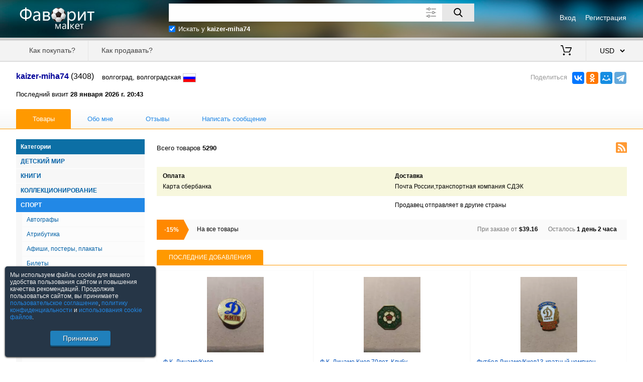

--- FILE ---
content_type: text/html; charset=utf-8; Pragma: no-cache; Expires: 0
request_url: https://favoritmarket.com/kaizer-miha74
body_size: 3652
content:
<!DOCTYPE html><html lang="ru"><head><meta http-equiv="Content-Type" content="text/html;charset=utf-8"><meta name="viewport" content="width=device-width,initial-scale=1,maximum-scale=5"><title>kaizer-miha74 | Товары</title><meta name="keywords" content="продавец, товары, продажа, купить, kaizer-miha74, волгоград, Россия"><meta name="description" content="Продавец kaizer-miha74 волгоград, волгоградская, Россия | Товаров: 5290"><link rel="alternate" type="application/rss+xml" title="RSS kaizer-miha74" href="/rss&seller=kaizer-miha74"><link rel="SHORTCUT ICON" href="https://favoritmarket.com/image/favicon_.ico" ><link rel="stylesheet" href="https://favoritmarket.com/css/jquery-ui.min.css?2"><link rel="stylesheet" href="https://favoritmarket.com/css/main.css?56"><script src='https://favoritmarket.com/js/jquery-2.1.4.min.js?2'></script><script src='https://favoritmarket.com/js/jquery-ui.min.js?2'></script><script src='https://favoritmarket.com/js/main.js?44'></script></head><body><header><div><div><div><img src="/image/logo_.png" alt="Фаворит Маркет"></div><div><div><div><a href="https://favoritmarket.com/signin">Вход</a></div><div><a href="https://favoritmarket.com/signup">Регистрация</a></div></div></div></div><div class="search"><div><div><div><input type="text" maxlength="80" value="" class="suggest" spellcheck="false" aria-label="Поле для поиска"><button aria-label="Поиск"></button><img src="https://favoritmarket.com/image/expanded.svg" alt="Дополнительные параметры"></div><div><div><div><input type="checkbox" id="in1" data-s="a" checked="checked"></div><div><label for="in1">Искать у <b>kaizer-miha74</b></label></div></div></div></div></div><div><div><div><input type="checkbox" id="d" ></div><div><label for="d">Искать также в описании</label></div></div><div><div><label for="pf">Цена от</label><div><input type="tel" id="pf" maxlength="8" class="onlyfloat" value=""></div><label for="pt">до</label><div><input type="tel" id="pt" maxlength="8" class="onlyfloat" value=""></div><label>$</label></div><div><label for="nick">Продавец</label><input type="text" id="nick" class="suggest users" maxlength="30" value="" disabled="disabled"><i></i><i></i><label><img src="/image/eraser.svg" alt="" title="Очистить"></label></div></div></div></div></div><div></div><div><nav><div><div><div data-menu="1"><div></div><div></div><div></div></div><div></div></div><div><a href="https://favoritmarket.com/help&sp=howtobuy">Как покупать?</a><a href="https://favoritmarket.com/help&sp=howtosell">Как продавать?</a></div></div><div><a href="https://favoritmarket.com/cart" title="Моя корзина"><img src="/image/cart.svg" alt=""> <span></span></a><select data-v='{"RUB":76.604198,"UAH":43.151889,"BYN":2.841896,"EUR":0.837486,"USD":1}'><option value="RUB" data-c="руб.">RUB &nbsp; российский рубль<option value="UAH" data-c="грн.">UAH &nbsp; украинская гривна<option value="BYN" data-c="Br">BYN &nbsp; белорусский рубль<option value="EUR" data-c="&#8364;">EUR &nbsp; евро<option value="USD" selected data-c="$">USD &nbsp; американский доллар</select></div></nav></div></header><div class=""><div class="w95"><div class="uservacation"></div><div class="usermenu"><div><div><div><b class="colorblue">kaizer-miha74</b> (3408)</div><div>волгоград, волгоградская <img src="/image/flags/219.png" alt="Россия" title="Россия"></div></div><div><script src="//yastatic.net/share2/share.js"></script><div class="share"><div>Поделиться</div><div id="my-share" data-services="vkontakte,odnoklassniki,moimir,telegram" data-limit="4"></div></div></div></div><div><div><div>Последний визит <b>28 января 2026 г. 20:43</b></div></div><div><div><a href="/kaizer-miha74" class="active">Товары</a><a href="/kaizer-miha74&sp=about">Обо&nbsp;мне</a><a href="/kaizer-miha74&sp=feedbacks">Отзывы</a><a href="/messages&sp=dialog&to=kaizer-miha74">Написать сообщение</a><p></p></div></div></div></div></div></div><div class="w95"><div><div class="left"><div><img src="/image/more.svg" alt=""><div></div></div><div><div class="vmenu sale"><div class="catalog"><div>Категории</div><div class="main"><a href="kaizer-miha74&category=1075">Детский мир</a><a href="kaizer-miha74&category=324">Книги</a><a href="kaizer-miha74&category=283">Коллекционирование</a><a href="kaizer-miha74&category=183" class="active">Спорт</a><div><a href="kaizer-miha74&category=217">Автографы</a><a href="kaizer-miha74&category=192">Атрибутика</a><a href="kaizer-miha74&category=218">Афиши, постеры, плакаты</a><a href="kaizer-miha74&category=196">Билеты</a><a href="kaizer-miha74&category=188">Буклеты</a><a href="kaizer-miha74&category=231">Видео</a><a href="kaizer-miha74&category=190">Вымпелы, флаги</a><a href="kaizer-miha74&category=202">Газеты</a><a href="kaizer-miha74&category=229">Еж-ник ''Футбол-Хоккей''</a><a href="kaizer-miha74&category=201">Жетоны, монеты</a><a href="kaizer-miha74&category=203">Журналы</a><a href="kaizer-miha74&category=185">Календари-справочники</a><a href="kaizer-miha74&category=189">Календарики</a><a href="kaizer-miha74&category=2306">Карточки</a><a href="kaizer-miha74&category=227">Кубки. Награды</a><a href="kaizer-miha74&category=280">Нашивки, шевроны</a><a href="kaizer-miha74&category=224">Открытки</a><a href="kaizer-miha74&category=225">Панини / Panini, наклейки</a><a href="kaizer-miha74&category=220">Раритеты</a><a href="kaizer-miha74&category=233">Спортивная литература</a><a href="kaizer-miha74&category=234">Спортивные значки</a><a href="kaizer-miha74&category=258">Спортинвентарь</a><a href="kaizer-miha74&category=191">Сувениры</a><a href="kaizer-miha74&category=2307">Фото</a><a href="kaizer-miha74&category=194">Футболки, майки, поло</a><a href="kaizer-miha74&category=187">Футбольная литература</a><a href="kaizer-miha74&category=254">Футбольное обозрение</a><a href="kaizer-miha74&category=186">Футбольные значки</a><a href="kaizer-miha74&category=184">Футбольные программы</a><a href="kaizer-miha74&category=260">Хоккейные программы</a></div><a href="kaizer-miha74&category=434">Электроника</a></div></div></div></div></div></div><div><div class="navigation user"><div>Всего товаров <b>5290</b></div><div><img src="/image/rss.svg" alt="RSS" data-u="&seller=kaizer-miha74"></div></div><div class="seller"><div></div><div><div><b>Оплата</b><div>Карта сбербанка</div></div><div><b>Доставка</b><div>Почта России,транспортная компания СДЭК</div></div></div><div><div><!--Минимальная сумма заказа <b></b>--></div><div>Продавец отправляет в другие страны</div></div><div class="discseller" title="Посмотреть товары со скидкой"><div><p>-15%</p></div><div><div><div class="dnav"><a href="/kaizer-miha74" target="_blank">На все товары</a></div><div><div><span class="colorgrey">При заказе от</span> <b>$39.16</b></div></div><div><div><span class="colorgrey">Осталось</span> <b>1 день 2 часа</b></div></div></div></div></div></div><div class="over-carousel tooffer"><div><p>Последние добавления</p><p>&nbsp;</p></div><div><div><div data-src="/st/4516/10029187/m1.jpg"></div><div><a href="/10029187.htm">Ф.К. Динамо/Киев.....</a><p>$8.49</p></div></div><div><div data-src="/st/4516/10029183/m1.jpg"></div><div><a href="/10029183.htm">Ф.К. Динамо Киев 70лет. Клубу.....</a><p>$5.09</p></div></div><div><div data-src="/st/4516/10029181/m1.jpg"></div><div><a href="/10029181.htm">Футбол Динамо/Киев13-кратный чемпион. СССР....</a><p>$4.96</p></div></div><div><div data-src="/st/4516/10029175/m1.jpg"></div><div><a href="/10029175.htm">Динамо Киев 12кратный чемпион СССР по футболу .</a><p>$4.96</p></div></div><div><div data-src="/st/4516/10027509/m1.jpg"></div><div><a href="/10027509.htm">Ф.К. Пахтакор/Ташкент. СССР....</a><p>$8.49</p></div></div><div><div data-src="/st/4516/10027506/m1.jpg"></div><div><a href="/10027506.htm">ПФК." ВАХШ"</a><p>$6.53</p></div></div><div><div data-src="/st/4516/10027503/m1.jpg"></div><div><a href="/10027503.htm">ЦСКА/Москва. СССР . Золотой дубль 1991год...</a><p>$2.35</p></div></div><div><div data-src="/st/4516/10027501/m1.jpg"></div><div><a href="/10027501.htm">Торпедо/Москва.кубок СССР 1986год.</a><p>$5.22</p></div></div><div><div data-src="/st/4516/10027488/m1.jpg"></div><div><a href="/10027488.htm">Кубок кубков 1/4. Спартак(М)-фейеноорд(Голландия)</a><p>$1.96</p></div></div><div><div data-src="/st/4516/10027486/m1.jpg"></div><div><a href="/10027486.htm">Ф.К. Спартак/Москва. СССР.....</a><p>$1.31</p></div></div><div><div data-src="/st/4516/10027478/m1.jpg"></div><div><a href="/10027478.htm">Ф.К. Спартак/Москва. СССР....</a><p>$7.83</p></div></div><div><div data-src="/st/4516/10027474/m1.jpg"></div><div><a href="/10027474.htm">Ф.К. Спартак/Москва.чемпионат России 1992год.</a><p>$3.92</p></div></div></div></div></div><div></div></div><footer><div><a href="https://favoritmarket.com/help&sp=about">О торговой площадке</a><a href="https://favoritmarket.com/doc&sp=agreement">Пользовательское соглашение</a><a href="https://favoritmarket.com/doc&sp=privacy">Политика конфиденциальности</a><a href="https://favoritmarket.com/sellers">Продавцы</a><a href="https://favoritmarket.com/help" target="_blank">Помощь & Служба поддержки</a><div>&copy; FavoritMarket.com</div></div></footer><input type="hidden" id="param" value="profile" data-subpage="goods" data-shop="kaizer-miha74" data-tc="183" data-category="183" data-cy="USD"><div><script> (function (d, w, c) { (w[c] = w[c] || []).push(function() { try { w.yaCounter4028026 = new Ya.Metrika({ id:4028026, clickmap:true, trackLinks:true, accurateTrackBounce:true, webvisor:true }); } catch(e) { } }); var n = d.getElementsByTagName("script")[0], s = d.createElement("script"), f = function () { n.parentNode.insertBefore(s, n); }; s.type = "text/javascript"; s.async = true; s.src = "https://cdn.jsdelivr.net/npm/yandex-metrica-watch/watch.js"; if (w.opera == "[object Opera]") { d.addEventListener("DOMContentLoaded", f, false); } else { f(); } })(document, window, "yandex_metrika_callbacks"); </script> <noscript><div><img src="https://mc.yandex.ru/watch/4028026" style="position:absolute; left:-9999px;" alt="" /></div></noscript></div></body></html>

--- FILE ---
content_type: image/svg+xml
request_url: https://favoritmarket.com/image/eraser.svg
body_size: 617
content:
<?xml version="1.0" encoding="utf-8"?>
<!DOCTYPE svg PUBLIC "-//W3C//DTD SVG 1.1//EN" "http://www.w3.org/Graphics/SVG/1.1/DTD/svg11.dtd">
<svg version="1.1" id="Capa_1" xmlns="http://www.w3.org/2000/svg" xmlns:xlink="http://www.w3.org/1999/xlink" x="0px" y="0px"
	 viewBox="0 0 360 360" enable-background="new 0 0 360 360" xml:space="preserve">
<g>
	<g>
		<path fill="#FFFFFF" d="M349,102.9L250,4c-5.3-5.3-14-5.3-19.3,0L77.1,157.7l118.2,118.2L349,122.2
			C354.3,116.9,354.3,108.3,349,102.9z"/>
		<path fill="#FFFFFF" d="M52.6,182.1L11,223.8c-5.3,5.3-5.3,14,0,19.3l99,99c5.3,5.3,14,5.3,19.3,0l41.6-41.6L52.6,182.1z"/>
		<polygon fill="#FFFFFF" points="150.1,360 341.8,360 341.8,331.9 182.8,331.9 		"/>
	</g>
</g>
</svg>


--- FILE ---
content_type: image/svg+xml
request_url: https://favoritmarket.com/image/more.svg
body_size: 433
content:
<?xml version="1.0" encoding="utf-8"?>
<!DOCTYPE svg PUBLIC "-//W3C//DTD SVG 1.1//EN" "http://www.w3.org/Graphics/SVG/1.1/DTD/svg11.dtd">
<svg version="1.1" id="Capa_1" xmlns="http://www.w3.org/2000/svg" xmlns:xlink="http://www.w3.org/1999/xlink" x="0px" y="0px"
	 viewBox="0 0 612 612" enable-background="new 0 0 612 612" xml:space="preserve">
<g>
	<g>
		<circle fill="#FFFFFF" cx="69.5" cy="306" r="69.5"/>
		<circle fill="#FFFFFF" cx="306" cy="306" r="69.5"/>
		<circle fill="#FFFFFF" cx="542.5" cy="306" r="69.5"/>
	</g>
</g>
</svg>
